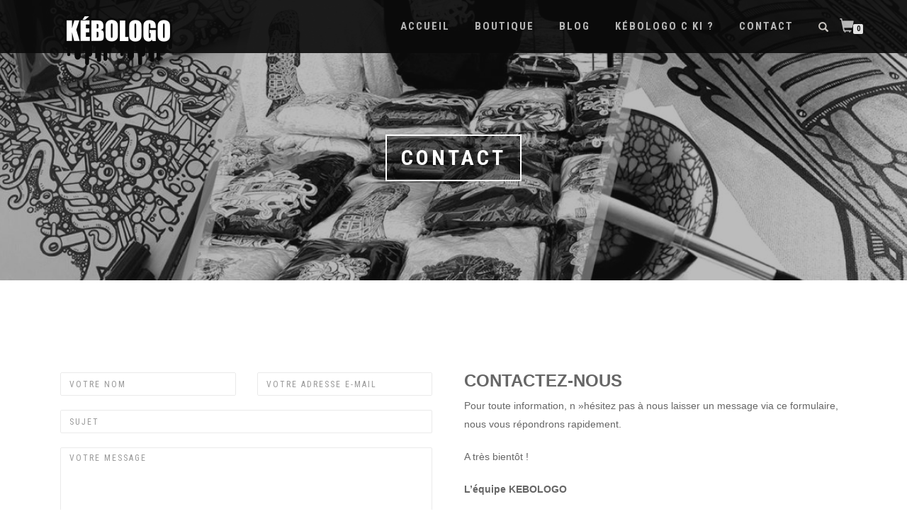

--- FILE ---
content_type: text/html; charset=UTF-8
request_url: https://kebologo.com/contact/
body_size: 8701
content:
<!DOCTYPE html>
<html lang="fr-FR">
<head>
<meta charset="UTF-8">
<meta name="viewport" content="width=device-width, initial-scale=1, maximum-scale=1">
<link rel="profile" href="https://gmpg.org/xfn/11">

<meta name='robots' content='index, follow, max-image-preview:large, max-snippet:-1, max-video-preview:-1' />

	<!-- This site is optimized with the Yoast SEO plugin v18.3 - https://yoast.com/wordpress/plugins/seo/ -->
	<title>Contact - Kébologo</title>
	<meta name="description" content="Kébologo, votre boutique de vente en ligne de t-shirts design et originaux, vous présente son travail de conception de t-shirts dessinés à main levée." />
	<link rel="canonical" href="https://kebologo.com/contact/" />
	<meta property="og:locale" content="fr_FR" />
	<meta property="og:type" content="article" />
	<meta property="og:title" content="Contact - Kébologo" />
	<meta property="og:description" content="Kébologo, votre boutique de vente en ligne de t-shirts design et originaux, vous présente son travail de conception de t-shirts dessinés à main levée." />
	<meta property="og:url" content="https://kebologo.com/contact/" />
	<meta property="og:site_name" content="Kébologo" />
	<meta property="article:publisher" content="https://www.facebook.com/olivier.barot.1?ref=bookmarks" />
	<meta property="article:modified_time" content="2020-11-12T09:28:28+00:00" />
	<meta property="og:image" content="https://kebologo.com/wp-content/uploads/2020/11/facebook-kebologo-ok.jpg" />
	<meta name="twitter:card" content="summary_large_image" />
	<script type="application/ld+json" class="yoast-schema-graph">{"@context":"https://schema.org","@graph":[{"@type":"Organization","@id":"https://kebologo.com/#organization","name":"Kébologo","url":"https://kebologo.com/","sameAs":["https://www.facebook.com/olivier.barot.1?ref=bookmarks","https://www.instagram.com/kebologo/?hl=fr"],"logo":{"@type":"ImageObject","@id":"https://kebologo.com/#logo","inLanguage":"fr-FR","url":"https://kebologo.com/wp-content/uploads/2019/11/design-logo-kebologo.jpg","contentUrl":"https://kebologo.com/wp-content/uploads/2019/11/design-logo-kebologo.jpg","width":2362,"height":2362,"caption":"Kébologo"},"image":{"@id":"https://kebologo.com/#logo"}},{"@type":"WebSite","@id":"https://kebologo.com/#website","url":"https://kebologo.com/","name":"Kébologo","description":"Vente en ligne de T-shirts design et originaux","publisher":{"@id":"https://kebologo.com/#organization"},"potentialAction":[{"@type":"SearchAction","target":{"@type":"EntryPoint","urlTemplate":"https://kebologo.com/?s={search_term_string}"},"query-input":"required name=search_term_string"}],"inLanguage":"fr-FR"},{"@type":"ImageObject","@id":"https://kebologo.com/contact/#primaryimage","inLanguage":"fr-FR","url":"https://kebologo.com/wp-content/uploads/2020/11/facebook-kebologo-ok.jpg","contentUrl":"https://kebologo.com/wp-content/uploads/2020/11/facebook-kebologo-ok.jpg","width":266,"height":85,"caption":"kebologo facebook"},{"@type":"WebPage","@id":"https://kebologo.com/contact/#webpage","url":"https://kebologo.com/contact/","name":"Contact - Kébologo","isPartOf":{"@id":"https://kebologo.com/#website"},"primaryImageOfPage":{"@id":"https://kebologo.com/contact/#primaryimage"},"datePublished":"2018-06-28T09:40:17+00:00","dateModified":"2020-11-12T09:28:28+00:00","description":"Kébologo, votre boutique de vente en ligne de t-shirts design et originaux, vous présente son travail de conception de t-shirts dessinés à main levée.","breadcrumb":{"@id":"https://kebologo.com/contact/#breadcrumb"},"inLanguage":"fr-FR","potentialAction":[{"@type":"ReadAction","target":["https://kebologo.com/contact/"]}]},{"@type":"BreadcrumbList","@id":"https://kebologo.com/contact/#breadcrumb","itemListElement":[{"@type":"ListItem","position":1,"name":"Accueil","item":"https://kebologo.com/"},{"@type":"ListItem","position":2,"name":"Contact"}]}]}</script>
	<!-- / Yoast SEO plugin. -->


<link rel='dns-prefetch' href='//s.w.org' />
<link rel="alternate" type="application/rss+xml" title="Kébologo &raquo; Flux" href="https://kebologo.com/feed/" />
<link rel="alternate" type="application/rss+xml" title="Kébologo &raquo; Flux des commentaires" href="https://kebologo.com/comments/feed/" />
<script type="text/javascript">
window._wpemojiSettings = {"baseUrl":"https:\/\/s.w.org\/images\/core\/emoji\/13.1.0\/72x72\/","ext":".png","svgUrl":"https:\/\/s.w.org\/images\/core\/emoji\/13.1.0\/svg\/","svgExt":".svg","source":{"concatemoji":"https:\/\/kebologo.com\/wp-includes\/js\/wp-emoji-release.min.js?ver=5.9.12"}};
/*! This file is auto-generated */
!function(e,a,t){var n,r,o,i=a.createElement("canvas"),p=i.getContext&&i.getContext("2d");function s(e,t){var a=String.fromCharCode;p.clearRect(0,0,i.width,i.height),p.fillText(a.apply(this,e),0,0);e=i.toDataURL();return p.clearRect(0,0,i.width,i.height),p.fillText(a.apply(this,t),0,0),e===i.toDataURL()}function c(e){var t=a.createElement("script");t.src=e,t.defer=t.type="text/javascript",a.getElementsByTagName("head")[0].appendChild(t)}for(o=Array("flag","emoji"),t.supports={everything:!0,everythingExceptFlag:!0},r=0;r<o.length;r++)t.supports[o[r]]=function(e){if(!p||!p.fillText)return!1;switch(p.textBaseline="top",p.font="600 32px Arial",e){case"flag":return s([127987,65039,8205,9895,65039],[127987,65039,8203,9895,65039])?!1:!s([55356,56826,55356,56819],[55356,56826,8203,55356,56819])&&!s([55356,57332,56128,56423,56128,56418,56128,56421,56128,56430,56128,56423,56128,56447],[55356,57332,8203,56128,56423,8203,56128,56418,8203,56128,56421,8203,56128,56430,8203,56128,56423,8203,56128,56447]);case"emoji":return!s([10084,65039,8205,55357,56613],[10084,65039,8203,55357,56613])}return!1}(o[r]),t.supports.everything=t.supports.everything&&t.supports[o[r]],"flag"!==o[r]&&(t.supports.everythingExceptFlag=t.supports.everythingExceptFlag&&t.supports[o[r]]);t.supports.everythingExceptFlag=t.supports.everythingExceptFlag&&!t.supports.flag,t.DOMReady=!1,t.readyCallback=function(){t.DOMReady=!0},t.supports.everything||(n=function(){t.readyCallback()},a.addEventListener?(a.addEventListener("DOMContentLoaded",n,!1),e.addEventListener("load",n,!1)):(e.attachEvent("onload",n),a.attachEvent("onreadystatechange",function(){"complete"===a.readyState&&t.readyCallback()})),(n=t.source||{}).concatemoji?c(n.concatemoji):n.wpemoji&&n.twemoji&&(c(n.twemoji),c(n.wpemoji)))}(window,document,window._wpemojiSettings);
</script>
<style type="text/css">
img.wp-smiley,
img.emoji {
	display: inline !important;
	border: none !important;
	box-shadow: none !important;
	height: 1em !important;
	width: 1em !important;
	margin: 0 0.07em !important;
	vertical-align: -0.1em !important;
	background: none !important;
	padding: 0 !important;
}
</style>
	<link rel='stylesheet' id='wp-block-library-css'  href='https://kebologo.com/wp-includes/css/dist/block-library/style.min.css?ver=5.9.12' type='text/css' media='all' />
<link rel='stylesheet' id='wc-blocks-vendors-style-css'  href='https://kebologo.com/wp-content/plugins/woocommerce/packages/woocommerce-blocks/build/wc-blocks-vendors-style.css?ver=6.9.0' type='text/css' media='all' />
<link rel='stylesheet' id='wc-blocks-style-css'  href='https://kebologo.com/wp-content/plugins/woocommerce/packages/woocommerce-blocks/build/wc-blocks-style.css?ver=6.9.0' type='text/css' media='all' />
<style id='global-styles-inline-css' type='text/css'>
body{--wp--preset--color--black: #000000;--wp--preset--color--cyan-bluish-gray: #abb8c3;--wp--preset--color--white: #ffffff;--wp--preset--color--pale-pink: #f78da7;--wp--preset--color--vivid-red: #cf2e2e;--wp--preset--color--luminous-vivid-orange: #ff6900;--wp--preset--color--luminous-vivid-amber: #fcb900;--wp--preset--color--light-green-cyan: #7bdcb5;--wp--preset--color--vivid-green-cyan: #00d084;--wp--preset--color--pale-cyan-blue: #8ed1fc;--wp--preset--color--vivid-cyan-blue: #0693e3;--wp--preset--color--vivid-purple: #9b51e0;--wp--preset--gradient--vivid-cyan-blue-to-vivid-purple: linear-gradient(135deg,rgba(6,147,227,1) 0%,rgb(155,81,224) 100%);--wp--preset--gradient--light-green-cyan-to-vivid-green-cyan: linear-gradient(135deg,rgb(122,220,180) 0%,rgb(0,208,130) 100%);--wp--preset--gradient--luminous-vivid-amber-to-luminous-vivid-orange: linear-gradient(135deg,rgba(252,185,0,1) 0%,rgba(255,105,0,1) 100%);--wp--preset--gradient--luminous-vivid-orange-to-vivid-red: linear-gradient(135deg,rgba(255,105,0,1) 0%,rgb(207,46,46) 100%);--wp--preset--gradient--very-light-gray-to-cyan-bluish-gray: linear-gradient(135deg,rgb(238,238,238) 0%,rgb(169,184,195) 100%);--wp--preset--gradient--cool-to-warm-spectrum: linear-gradient(135deg,rgb(74,234,220) 0%,rgb(151,120,209) 20%,rgb(207,42,186) 40%,rgb(238,44,130) 60%,rgb(251,105,98) 80%,rgb(254,248,76) 100%);--wp--preset--gradient--blush-light-purple: linear-gradient(135deg,rgb(255,206,236) 0%,rgb(152,150,240) 100%);--wp--preset--gradient--blush-bordeaux: linear-gradient(135deg,rgb(254,205,165) 0%,rgb(254,45,45) 50%,rgb(107,0,62) 100%);--wp--preset--gradient--luminous-dusk: linear-gradient(135deg,rgb(255,203,112) 0%,rgb(199,81,192) 50%,rgb(65,88,208) 100%);--wp--preset--gradient--pale-ocean: linear-gradient(135deg,rgb(255,245,203) 0%,rgb(182,227,212) 50%,rgb(51,167,181) 100%);--wp--preset--gradient--electric-grass: linear-gradient(135deg,rgb(202,248,128) 0%,rgb(113,206,126) 100%);--wp--preset--gradient--midnight: linear-gradient(135deg,rgb(2,3,129) 0%,rgb(40,116,252) 100%);--wp--preset--duotone--dark-grayscale: url('#wp-duotone-dark-grayscale');--wp--preset--duotone--grayscale: url('#wp-duotone-grayscale');--wp--preset--duotone--purple-yellow: url('#wp-duotone-purple-yellow');--wp--preset--duotone--blue-red: url('#wp-duotone-blue-red');--wp--preset--duotone--midnight: url('#wp-duotone-midnight');--wp--preset--duotone--magenta-yellow: url('#wp-duotone-magenta-yellow');--wp--preset--duotone--purple-green: url('#wp-duotone-purple-green');--wp--preset--duotone--blue-orange: url('#wp-duotone-blue-orange');--wp--preset--font-size--small: 13px;--wp--preset--font-size--medium: 20px;--wp--preset--font-size--large: 36px;--wp--preset--font-size--x-large: 42px;}.has-black-color{color: var(--wp--preset--color--black) !important;}.has-cyan-bluish-gray-color{color: var(--wp--preset--color--cyan-bluish-gray) !important;}.has-white-color{color: var(--wp--preset--color--white) !important;}.has-pale-pink-color{color: var(--wp--preset--color--pale-pink) !important;}.has-vivid-red-color{color: var(--wp--preset--color--vivid-red) !important;}.has-luminous-vivid-orange-color{color: var(--wp--preset--color--luminous-vivid-orange) !important;}.has-luminous-vivid-amber-color{color: var(--wp--preset--color--luminous-vivid-amber) !important;}.has-light-green-cyan-color{color: var(--wp--preset--color--light-green-cyan) !important;}.has-vivid-green-cyan-color{color: var(--wp--preset--color--vivid-green-cyan) !important;}.has-pale-cyan-blue-color{color: var(--wp--preset--color--pale-cyan-blue) !important;}.has-vivid-cyan-blue-color{color: var(--wp--preset--color--vivid-cyan-blue) !important;}.has-vivid-purple-color{color: var(--wp--preset--color--vivid-purple) !important;}.has-black-background-color{background-color: var(--wp--preset--color--black) !important;}.has-cyan-bluish-gray-background-color{background-color: var(--wp--preset--color--cyan-bluish-gray) !important;}.has-white-background-color{background-color: var(--wp--preset--color--white) !important;}.has-pale-pink-background-color{background-color: var(--wp--preset--color--pale-pink) !important;}.has-vivid-red-background-color{background-color: var(--wp--preset--color--vivid-red) !important;}.has-luminous-vivid-orange-background-color{background-color: var(--wp--preset--color--luminous-vivid-orange) !important;}.has-luminous-vivid-amber-background-color{background-color: var(--wp--preset--color--luminous-vivid-amber) !important;}.has-light-green-cyan-background-color{background-color: var(--wp--preset--color--light-green-cyan) !important;}.has-vivid-green-cyan-background-color{background-color: var(--wp--preset--color--vivid-green-cyan) !important;}.has-pale-cyan-blue-background-color{background-color: var(--wp--preset--color--pale-cyan-blue) !important;}.has-vivid-cyan-blue-background-color{background-color: var(--wp--preset--color--vivid-cyan-blue) !important;}.has-vivid-purple-background-color{background-color: var(--wp--preset--color--vivid-purple) !important;}.has-black-border-color{border-color: var(--wp--preset--color--black) !important;}.has-cyan-bluish-gray-border-color{border-color: var(--wp--preset--color--cyan-bluish-gray) !important;}.has-white-border-color{border-color: var(--wp--preset--color--white) !important;}.has-pale-pink-border-color{border-color: var(--wp--preset--color--pale-pink) !important;}.has-vivid-red-border-color{border-color: var(--wp--preset--color--vivid-red) !important;}.has-luminous-vivid-orange-border-color{border-color: var(--wp--preset--color--luminous-vivid-orange) !important;}.has-luminous-vivid-amber-border-color{border-color: var(--wp--preset--color--luminous-vivid-amber) !important;}.has-light-green-cyan-border-color{border-color: var(--wp--preset--color--light-green-cyan) !important;}.has-vivid-green-cyan-border-color{border-color: var(--wp--preset--color--vivid-green-cyan) !important;}.has-pale-cyan-blue-border-color{border-color: var(--wp--preset--color--pale-cyan-blue) !important;}.has-vivid-cyan-blue-border-color{border-color: var(--wp--preset--color--vivid-cyan-blue) !important;}.has-vivid-purple-border-color{border-color: var(--wp--preset--color--vivid-purple) !important;}.has-vivid-cyan-blue-to-vivid-purple-gradient-background{background: var(--wp--preset--gradient--vivid-cyan-blue-to-vivid-purple) !important;}.has-light-green-cyan-to-vivid-green-cyan-gradient-background{background: var(--wp--preset--gradient--light-green-cyan-to-vivid-green-cyan) !important;}.has-luminous-vivid-amber-to-luminous-vivid-orange-gradient-background{background: var(--wp--preset--gradient--luminous-vivid-amber-to-luminous-vivid-orange) !important;}.has-luminous-vivid-orange-to-vivid-red-gradient-background{background: var(--wp--preset--gradient--luminous-vivid-orange-to-vivid-red) !important;}.has-very-light-gray-to-cyan-bluish-gray-gradient-background{background: var(--wp--preset--gradient--very-light-gray-to-cyan-bluish-gray) !important;}.has-cool-to-warm-spectrum-gradient-background{background: var(--wp--preset--gradient--cool-to-warm-spectrum) !important;}.has-blush-light-purple-gradient-background{background: var(--wp--preset--gradient--blush-light-purple) !important;}.has-blush-bordeaux-gradient-background{background: var(--wp--preset--gradient--blush-bordeaux) !important;}.has-luminous-dusk-gradient-background{background: var(--wp--preset--gradient--luminous-dusk) !important;}.has-pale-ocean-gradient-background{background: var(--wp--preset--gradient--pale-ocean) !important;}.has-electric-grass-gradient-background{background: var(--wp--preset--gradient--electric-grass) !important;}.has-midnight-gradient-background{background: var(--wp--preset--gradient--midnight) !important;}.has-small-font-size{font-size: var(--wp--preset--font-size--small) !important;}.has-medium-font-size{font-size: var(--wp--preset--font-size--medium) !important;}.has-large-font-size{font-size: var(--wp--preset--font-size--large) !important;}.has-x-large-font-size{font-size: var(--wp--preset--font-size--x-large) !important;}
</style>
<style id='woocommerce-inline-inline-css' type='text/css'>
.woocommerce form .form-row .required { visibility: visible; }
</style>
<link rel='stylesheet' id='bootstrap-css'  href='https://kebologo.com/wp-content/themes/shop-isle/assets/bootstrap/css/bootstrap.min.css?ver=20120208' type='text/css' media='all' />
<link rel='stylesheet' id='magnific-popup-css'  href='https://kebologo.com/wp-content/themes/shop-isle/assets/css/vendor/magnific-popup.min.css?ver=20120208' type='text/css' media='all' />
<link rel='stylesheet' id='flexslider-css'  href='https://kebologo.com/wp-content/themes/shop-isle/assets/css/vendor/flexslider.min.css?ver=20120208' type='text/css' media='all' />
<link rel='stylesheet' id='owl-carousel-css'  href='https://kebologo.com/wp-content/themes/shop-isle/assets/css/vendor/owl.carousel.min.css?ver=2.1.7' type='text/css' media='all' />
<link rel='stylesheet' id='shop-isle-animate-css'  href='https://kebologo.com/wp-content/themes/shop-isle/assets/css/vendor/animate.min.css?ver=20120208' type='text/css' media='all' />
<link rel='stylesheet' id='shop-isle-main-style-css'  href='https://kebologo.com/wp-content/themes/shop-isle/assets/css/style.css?ver=1.1.44' type='text/css' media='all' />
<link rel='stylesheet' id='shop-isle-style-css'  href='https://kebologo.com/wp-content/themes/KEBOLOGOShop/style.css?ver=1.1.41.1524496441' type='text/css' media='all' />
<link rel='stylesheet' id='shop-isle-woocommerce-style1-css'  href='https://kebologo.com/wp-content/themes/shop-isle/inc/woocommerce/css/woocommerce.css?ver=11' type='text/css' media='all' />
<script type='text/javascript' src='https://kebologo.com/wp-includes/js/jquery/jquery.min.js?ver=3.6.0' id='jquery-core-js'></script>
<script type='text/javascript' src='https://kebologo.com/wp-includes/js/jquery/jquery-migrate.min.js?ver=3.3.2' id='jquery-migrate-js'></script>
<script type='text/javascript' id='pirate-forms-custom-spam-js-extra'>
/* <![CDATA[ */
var pf = {"spam":{"label":"Je suis humain !","value":"e7bd596b01"}};
/* ]]> */
</script>
<script type='text/javascript' src='https://kebologo.com/wp-content/plugins/pirate-forms/public/js/custom-spam.js?ver=5.9.12' id='pirate-forms-custom-spam-js'></script>
<link rel="https://api.w.org/" href="https://kebologo.com/wp-json/" /><link rel="alternate" type="application/json" href="https://kebologo.com/wp-json/wp/v2/pages/324" /><link rel="EditURI" type="application/rsd+xml" title="RSD" href="https://kebologo.com/xmlrpc.php?rsd" />
<link rel="wlwmanifest" type="application/wlwmanifest+xml" href="https://kebologo.com/wp-includes/wlwmanifest.xml" /> 
<meta name="generator" content="WordPress 5.9.12" />
<meta name="generator" content="WooCommerce 6.3.1" />
<link rel='shortlink' href='https://kebologo.com/?p=324' />
<link rel="alternate" type="application/json+oembed" href="https://kebologo.com/wp-json/oembed/1.0/embed?url=https%3A%2F%2Fkebologo.com%2Fcontact%2F" />
<link rel="alternate" type="text/xml+oembed" href="https://kebologo.com/wp-json/oembed/1.0/embed?url=https%3A%2F%2Fkebologo.com%2Fcontact%2F&#038;format=xml" />
<style id="shop_isle_customizr_pallete" type="text/css">.shop_isle_footer_sidebar, .woocommerce-Tabs-panel { background-color: #ffffff; }.module.module-video { padding: 130px 0px; }.shop_isle_header_title h1 a, .shop_isle_header_title h2 a { color: #000000; }</style>	<noscript><style>.woocommerce-product-gallery{ opacity: 1 !important; }</style></noscript>
	<style type="text/css" id="custom-background-css">
body.custom-background { background-color: #ffffff; }
</style>
	<link rel="icon" href="https://kebologo.com/wp-content/uploads/2019/11/cropped-Kébologo-logo-32x32.jpg" sizes="32x32" />
<link rel="icon" href="https://kebologo.com/wp-content/uploads/2019/11/cropped-Kébologo-logo-192x192.jpg" sizes="192x192" />
<link rel="apple-touch-icon" href="https://kebologo.com/wp-content/uploads/2019/11/cropped-Kébologo-logo-180x180.jpg" />
<meta name="msapplication-TileImage" content="https://kebologo.com/wp-content/uploads/2019/11/cropped-Kébologo-logo-270x270.jpg" />
		<style type="text/css" id="wp-custom-css">
			.products-per-page select {

  margin-right: 10px;
}
label {
  display: inline-block;
  max-width: 100%;
  margin-bottom: 5px;
  font-weight: bold;
  font-size: 15px;
  margin-right: 10px;
  line-height: 30px;
}

select {
  height: 33px;
  border: 1px solid #eaeaea;
  border-radius: 2px;
  font-family: "Roboto Condensed", sans-serif;
  font-size: 11px;
  letter-spacing: 2px;
  text-transform: uppercase;
  width: 155px;
}

.products-per-page select {
  height: 33px;
  padding-left: 10px;
  border-radius: 2px;
  font-family: "Roboto Condensed", sans-serif;
  font-size: 12px;
  letter-spacing: 2px;
  width: 190px;
	margin-bottom: 10px;
}

#comments input[type="submit"], button[type="submit"] {
  width: auto;
  padding: 8px 37px;
  border: none;
  border-radius: 2px;
  color: #fff;
  background: rgba(17, 17, 17, 1);
  font-family: "Roboto Condensed", sans-serif;
  font-size: 15px;
  letter-spacing: 2px;
  text-transform: uppercase;
  font-weight: 600;
  margin: 5px 0;
}		</style>
		</head>
<body data-rsssl=1 class="page-template page-template-template-contact page-template-template-contact-php page page-id-324 custom-background wp-custom-logo theme-shop-isle woocommerce-no-js group-blog woocommerce-active">

	
	<!-- Preloader -->
	
	<header class="header ">
			<!-- Navigation start -->
		<nav class="navbar navbar-custom navbar-fixed-top " role="navigation">

		<div class="container">
		<div class="header-container">

		<div class="navbar-header">
		<div class="shop_isle_header_title"><div class="shop-isle-header-title-inner"><a href="https://kebologo.com/" class="custom-logo-link" rel="home"><img width="154" height="80" src="https://kebologo.com/wp-content/uploads/2018/04/cropped-kebologo-logo-noir-copie-1.png" class="custom-logo" alt="Kébologo" /></a></div></div>
						<div type="button" class="navbar-toggle" data-toggle="collapse" data-target="#custom-collapse">
							<span class="sr-only">Déplier la navigation</span>
							<span class="icon-bar"></span>
							<span class="icon-bar"></span>
							<span class="icon-bar"></span>
						</div>
					</div>

					<div class="header-menu-wrap">
						<div class="collapse navbar-collapse" id="custom-collapse">

							<ul id="menu-menu-principal" class="nav navbar-nav navbar-right"><li id="menu-item-13" class="menu-item menu-item-type-post_type menu-item-object-page menu-item-home menu-item-13"><a href="https://kebologo.com/">Accueil</a></li>
<li id="menu-item-120" class="menu-item menu-item-type-post_type menu-item-object-page menu-item-120"><a href="https://kebologo.com/boutique/">Boutique</a></li>
<li id="menu-item-14" class="menu-item menu-item-type-post_type menu-item-object-page menu-item-14"><a href="https://kebologo.com/blog/">Blog</a></li>
<li id="menu-item-170" class="menu-item menu-item-type-post_type menu-item-object-page menu-item-170"><a href="https://kebologo.com/kebologo-c-ki/">Kébologo c ki ?</a></li>
<li id="menu-item-417" class="menu-item menu-item-type-post_type menu-item-object-page current-menu-item page_item page-item-324 current_page_item menu-item-417"><a href="https://kebologo.com/contact/" aria-current="page">Contact</a></li>
</ul>
						</div>
					</div>

											<div class="navbar-cart">

							<div class="header-search">
								<div class="glyphicon glyphicon-search header-search-button"></div>
								<div class="header-search-input">
									<form role="search" method="get" class="woocommerce-product-search" action="https://kebologo.com/">
										<input type="search" class="search-field" placeholder="Recherche de produits&hellip;" value="" name="s" title="Recherche pour :" />
										<input type="submit" value="Recherche" />
										<input type="hidden" name="post_type" value="product" />
									</form>
								</div>
							</div>

															<div class="navbar-cart-inner">
									<a href="https://kebologo.com/panier/" title="Voir votre panier d’achat" class="cart-contents">
										<span class="icon-basket"></span>
										<span class="cart-item-number">0</span>
									</a>
																	</div>
							
						</div>
					
				</div>
			</div>

		</nav>
		<!-- Navigation end -->
		
	
	</header>

<!-- Wrapper start -->
	<div class="main">

		<!-- Header section start -->
		<section class="page-header-module module bg-dark" data-background="https://kebologo.com/wp-content/uploads/2018/05/cropped-header-OK-kebologo.jpg">			<div class="container">

				<div class="row">

					<div class="col-sm-10 col-sm-offset-1">

						<h1 class="module-title font-alt">Contact</h1>

						
					</div>

				</div><!-- .row -->

			</div>
		</section>
		<!-- Header section end -->

		<!-- Contact start -->
				<section class="module">
			<div class="container">

				<div class="row">
					<div class="col-xs-12  col-sm-6 contact-page-form">

<div class="pirate_forms_container widget-no" id="pirate_forms_container_default">
	<!-- header -->
	
	<!-- thank you -->
	
	<div class="pirate_forms_wrap">
	<!-- errors -->
	
	<!-- form -->

		<form
			method="post"
			enctype="application/x-www-form-urlencoded"
			class="pirate_forms  form_honeypot-on pirate-forms-contact-name-on pirate-forms-contact-email-on pirate-forms-contact-subject-on pirate-forms-contact-message-on pirate-forms-contact-checkbox-on pirate-forms-maps-custom-on pirate-forms-contact-submit-on pirate_forms_from_form-on"
					>
			<div class="pirate_forms_three_inputs_wrap ">
	

<div class="col-xs-12 pirate_forms_three_inputs form_field_wrap contact_name_wrap col-xs-12 col-sm-6 contact_name_wrap pirate_forms_three_inputs form_field_wrap">
		<input type="text" class="form-control" id="pirate-forms-contact-name" name="pirate-forms-contact-name" class="" placeholder="Votre nom" required oninvalid="this.setCustomValidity('Saisissez votre nom')" onchange="this.setCustomValidity('')" value="" >
</div>


<div class="col-xs-12 pirate_forms_three_inputs form_field_wrap contact_email_wrap col-xs-12 col-sm-6 contact_email_wrap pirate_forms_three_inputs form_field_wrap">
		<input type="email" class="form-control" id="pirate-forms-contact-email" name="pirate-forms-contact-email" class="" placeholder="Votre adresse e-mail" required oninvalid="this.setCustomValidity('Saisissez un e-mail valide')" onchange="this.setCustomValidity('')" value="" >
</div>


<div class="col-xs-12 pirate_forms_three_inputs form_field_wrap contact_subject_wrap col-xs-12 contact_subject_wrap pirate_forms_three_inputs form_field_wrap">
		<input type="text" class="form-control" id="pirate-forms-contact-subject" name="pirate-forms-contact-subject" class="" placeholder="Sujet" required oninvalid="this.setCustomValidity('Veuillez saisir un sujet')" onchange="this.setCustomValidity('')" value="" >
</div>
			</div>

	

<div class="col-xs-12 form_field_wrap contact_message_wrap col-xs-12 contact_message_wrap pirate_forms_three_inputs form_field_wrap">
		<textarea rows="5" cols="30" class="form-control" id="pirate-forms-contact-message" name="pirate-forms-contact-message" class="" placeholder="Votre message" required oninvalid="this.setCustomValidity('Saisissez votre question ou votre commentaire')" onchange="this.setCustomValidity('')" ></textarea>
</div>


<div class="col-xs-12 form_field_wrap contact_checkbox_wrap  ">
<input type="checkbox" class=""  id="pirate-forms-contact-checkbox" name="pirate-forms-contact-checkbox" class="" placeholder="" required oninvalid="this.setCustomValidity('Please select the checkbox')" onchange="this.setCustomValidity('')" value="yes">&nbsp;<p><span style="color: #666666; font-family: Roboto, sans-serif; font-size: 11px;">En utilisant ce formulaire de contact, j'accepte le traitement de mes données personnelles selon <a href="https://kebologo.com/politique-de-confidentialite/">la politique de confidentialité du site kebologo.com</a></span></p></div>


<div class="col-xs-12 col-sm-6 form_field_wrap pirateform_wrap_classes_spam_wrap">
	<div id="pirate-forms-maps-custom" class="pirate-forms-maps-custom"></div>
</div>


<div class="col-xs-12 col-sm-6 form_field_wrap contact_submit_wrap">
	<button type="submit" class="pirate-forms-submit-button btn btn-primary " id="pirate-forms-contact-submit" name="pirate-forms-contact-submit" class="pirate-forms-submit-button btn btn-primary " placeholder="" >Envoi du message</button>
</div>
<input type="hidden" id="pirate_forms_ajax" name="pirate_forms_ajax" class="" placeholder=""  value="0"><div class="form_field_wrap hidden" style="display: none"><input type="text" id="form_honeypot" name="honeypot" class="" placeholder=""  value=""></div><input type="hidden" id="pirate_forms_from_widget" name="pirate_forms_from_widget" class="" placeholder=""  value="0"><input type="hidden" id="pirate_forms_from_form" name="pirate_forms_from_form" class="" placeholder=""  value="030e60ab14">		</form>

	
		<div class="pirate_forms_clearfix"></div>
	</div>

	<!-- footer -->
	
</div>
</div><div class="col-xs-12 col-sm-6 contact-page-content"><h3>CONTACTEZ-NOUS</h3>
<p>Pour toute information, n »hésitez pas à nous laisser un message via ce formulaire,<br />
nous vous répondrons rapidement.</p>
<p>A très bientôt !</p>
<p><strong>L&rsquo;équipe KEBOLOGO</strong></p>
<p><a href="https://www.facebook.com/kebologoofficiel/" target="_blank" rel="noopener noreferrer"><img class="alignnone wp-image-444 size-full" src="https://kebologo.com/wp-content/uploads/2020/11/facebook-kebologo-ok.jpg" alt="" width="266" height="85"></a></p>
</div>
				</div><!-- .row -->

			</div>
		</section>
		<!-- Contact end -->

		<!-- Map start -->
				<!-- Map end -->

	</div><div class="bottom-page-wrap">		<!-- Widgets start -->

	
		<div class="module-small bg-dark shop_isle_footer_sidebar">
			<div class="container">
				<div class="row">

											<div class="col-sm-6 col-md-3 footer-sidebar-wrap">
							<div id="text-3" class="widget widget_text"><h3 class="widget-title">Kébologo Kézako ?</h3>			<div class="textwidget"><p>Kébologo est une boutique de vente en ligne de T Shirts originaux dont tous les dessins ont été réalisés à main levée. Vous y trouverez des T-shirts « design » noirs ou blancs.</p>
</div>
		</div>						</div>
										<!-- Widgets end -->

											<div class="col-sm-6 col-md-3 footer-sidebar-wrap">
							<div id="custom_html-5" class="widget_text widget widget_custom_html"><h3 class="widget-title">Informations boutique</h3><div class="textwidget custom-html-widget"><a href="/conditions-generales-de-vente/">Conditions Générales de Vente</a><br>
<a href="/politique-de-confidentialite/">Politique de Confidentialité</a>
<br>
<a href="/mentions-legales/">Mentions Légales</a>
<br>
<a href="/contact/">Nous contacter</a></div></div>						</div>
										<!-- Widgets end -->

											<div class="col-sm-6 col-md-3 footer-sidebar-wrap">
							<div id="custom_html-4" class="widget_text widget widget_custom_html"><h3 class="widget-title">Informations client</h3><div class="textwidget custom-html-widget"><a href="/mon-compte">Mon compte</a><br>
<!--<a href="/gdpr-rgpd-demande-de-donnees-personnelles">RGPD - Demande de données personnelles</a>--></div></div>						</div>
										<!-- Widgets end -->


											<div class="col-sm-6 col-md-3 footer-sidebar-wrap">
							<div id="woocommerce_product_search-3" class="widget woocommerce widget_product_search"><h3 class="widget-title">Je recherche un produit</h3><form role="search" method="get" class="woocommerce-product-search" action="https://kebologo.com/">
	<label class="screen-reader-text" for="woocommerce-product-search-field-0">Recherche pour :</label>
	<input type="search" id="woocommerce-product-search-field-0" class="search-field" placeholder="Recherche de produits&hellip;" value="" name="s" />
	<button type="submit" value="Recherche">Recherche</button>
	<input type="hidden" name="post_type" value="product" />
</form>
</div>						</div>
										<!-- Widgets end -->

				</div><!-- .row -->
			</div>
		</div>

	
		<div style="display: none"></div>		<!-- Footer start -->
		<footer class="footer bg-dark">
			<!-- Divider -->
			<hr class="divider-d">
			<!-- Divider -->
			<div class="container">

				<div class="row">

					<div class="col-sm-6"><p class="copyright font-alt">Conception site : <a href="http://r-creativ.com" target="_blank">Agence R Créativ'</a> ©  kébologo</p></div><div class="col-sm-6"><div class="footer-social-links"><a href="https://www.facebook.com/kebologo/" target="_blank"><span class="social_facebook"></span></a></div></div>				</div><!-- .row -->

			</div>
		</footer>
		<!-- Footer end -->
		</div><!-- .bottom-page-wrap -->
	</div>
	<!-- Wrapper end -->
	<!-- Scroll-up -->
	<div class="scroll-up">
		<a href="#totop"><i class="arrow_carrot-2up"></i></a>
	</div>

	
	<script type="text/javascript">
		(function () {
			var c = document.body.className;
			c = c.replace(/woocommerce-no-js/, 'woocommerce-js');
			document.body.className = c;
		})();
	</script>
	<link rel='stylesheet' id='pirate_forms_front_styles-css'  href='https://kebologo.com/wp-content/plugins/pirate-forms/public/css/front.css?ver=2.4.4' type='text/css' media='all' />
<script type='text/javascript' src='https://kebologo.com/wp-content/plugins/woocommerce/assets/js/jquery-blockui/jquery.blockUI.min.js?ver=2.7.0-wc.6.3.1' id='jquery-blockui-js'></script>
<script type='text/javascript' id='wc-add-to-cart-js-extra'>
/* <![CDATA[ */
var wc_add_to_cart_params = {"ajax_url":"\/wp-admin\/admin-ajax.php","wc_ajax_url":"\/?wc-ajax=%%endpoint%%","i18n_view_cart":"Voir le panier","cart_url":"https:\/\/kebologo.com\/panier\/","is_cart":"","cart_redirect_after_add":"yes"};
/* ]]> */
</script>
<script type='text/javascript' src='https://kebologo.com/wp-content/plugins/woocommerce/assets/js/frontend/add-to-cart.min.js?ver=6.3.1' id='wc-add-to-cart-js'></script>
<script type='text/javascript' src='https://kebologo.com/wp-content/plugins/woocommerce/assets/js/js-cookie/js.cookie.min.js?ver=2.1.4-wc.6.3.1' id='js-cookie-js'></script>
<script type='text/javascript' id='woocommerce-js-extra'>
/* <![CDATA[ */
var woocommerce_params = {"ajax_url":"\/wp-admin\/admin-ajax.php","wc_ajax_url":"\/?wc-ajax=%%endpoint%%"};
/* ]]> */
</script>
<script type='text/javascript' src='https://kebologo.com/wp-content/plugins/woocommerce/assets/js/frontend/woocommerce.min.js?ver=6.3.1' id='woocommerce-js'></script>
<script type='text/javascript' id='wc-cart-fragments-js-extra'>
/* <![CDATA[ */
var wc_cart_fragments_params = {"ajax_url":"\/wp-admin\/admin-ajax.php","wc_ajax_url":"\/?wc-ajax=%%endpoint%%","cart_hash_key":"wc_cart_hash_02014e01d7e053d2b5efcfb15cc37c9b","fragment_name":"wc_fragments_02014e01d7e053d2b5efcfb15cc37c9b","request_timeout":"5000"};
/* ]]> */
</script>
<script type='text/javascript' src='https://kebologo.com/wp-content/plugins/woocommerce/assets/js/frontend/cart-fragments.min.js?ver=6.3.1' id='wc-cart-fragments-js'></script>
<script type='text/javascript' src='https://kebologo.com/wp-content/themes/shop-isle/assets/bootstrap/js/bootstrap.min.js?ver=20120208' id='bootstrap-js-js'></script>
<script type='text/javascript' src='https://kebologo.com/wp-content/themes/shop-isle/assets/js/vendor/jquery.mb.YTPlayer.min.js?ver=20120208' id='jquery-mb-YTPlayer-js'></script>
<script type='text/javascript' src='https://kebologo.com/wp-content/themes/shop-isle/assets/js/vendor/jqBootstrapValidation.min.js?ver=20120208' id='jqBootstrapValidation-js'></script>
<script type='text/javascript' src='https://kebologo.com/wp-content/plugins/woocommerce/assets/js/flexslider/jquery.flexslider.min.js?ver=2.7.2-wc.6.3.1' id='flexslider-js'></script>
<script type='text/javascript' src='https://kebologo.com/wp-content/themes/shop-isle/assets/js/vendor/jquery.magnific-popup.min.js?ver=20120208' id='magnific-popup-js'></script>
<script type='text/javascript' src='https://kebologo.com/wp-content/themes/shop-isle/assets/js/vendor/jquery.fitvids.min.js?ver=20120208' id='fitvids-js'></script>
<script type='text/javascript' src='https://kebologo.com/wp-content/themes/shop-isle/assets/js/vendor/smoothscroll.min.js?ver=20120208' id='smoothscroll-js'></script>
<script type='text/javascript' src='https://kebologo.com/wp-content/themes/shop-isle/assets/js/vendor/owl.carousel.min.js?ver=2.1.8' id='owl-carousel-js-js'></script>
<script type='text/javascript' src='https://kebologo.com/wp-content/themes/shop-isle/assets/js/custom.js?ver=20180411' id='shop-isle-custom-js'></script>
<script type='text/javascript' src='https://kebologo.com/wp-content/themes/shop-isle/js/navigation.min.js?ver=20120208' id='shop-isle-navigation-js'></script>
<script type='text/javascript' src='https://kebologo.com/wp-content/themes/shop-isle/js/skip-link-focus-fix.min.js?ver=20130118' id='shop-isle-skip-link-focus-fix-js'></script>
<script type='text/javascript' id='pirate_forms_scripts-js-extra'>
/* <![CDATA[ */
var pirateFormsObject = {"errors":"","rest":{"submit":{"url":"https:\/\/kebologo.com\/wp-json\/pirate-forms\/v1\/send_email\/"},"nonce":"349b3b5948"}};
/* ]]> */
</script>
<script type='text/javascript' src='https://kebologo.com/wp-content/plugins/pirate-forms/public/js/scripts.js?ver=2.4.4' id='pirate_forms_scripts-js'></script>
<style id="shop_isle_footer_css" type="text/css">
		.wr-megamenu-container.bg-tr {
			background: transparent !important;
		}
		.wr-megamenu-container ul.wr-mega-menu ul.sub-menu,
		.wr-megamenu-inner {
		    background: rgba(10, 10, 10, .9) !important;
		    color: #fff !important;
		}
		
		@media (max-width: 768px) {
			.navbar-fixed-top .navbar-collapse {
				background: rgba(10, 10, 10, .9) !important;
			}
		}
	</style>
</body>
</html>


--- FILE ---
content_type: text/css
request_url: https://kebologo.com/wp-content/themes/KEBOLOGOShop/style.css?ver=1.1.41.1524496441
body_size: 1334
content:
/*
Theme Name: KEBOLOGO Shop
Theme URI: https://r-creativ.com
Template: shop-isle
Author: R Créativ'
Author URI: https://r-creativ.com
Description: KEBOLOGO shop
Tags: KEBOLOGO shop
Version: 1.1.41.1524496441
Updated: 2018-04-23 17:14:01

*/

h1, h2, h3, h4, h5, h6 {
font-weight: 600;
line-height: 1.4;
}

#comments input[type="submit"], button[type="submit"] {
width: auto;
padding: 8px 37px;
border: none;
border-radius: 2px;
color: #fff;
background: rgba(17, 17, 17, 1);
font-family: "Roboto Condensed", sans-serif;
font-size: 15px;
letter-spacing: 2px;
text-transform: uppercase;
font-weight: 600;
}

.single-product .woocommerce-product-gallery .flex-control-thumbs li {
border: solid 1px #aaaaaa;
}

.single-product .flex-viewport {
border: 1px solid #aaa;
}

.navbar-custom {
z-index: 1000;
border: 0;
border-radius: 0;
background-color: rgba(10, 10, 10, 1);
font-family: "Roboto Condensed", sans-serif;
font-size: 15px;
letter-spacing: 2px;
text-transform: uppercase;
font-weight: 600;
-webkit-transition: background, padding 0.4s ease-in-out 0s;
transition: background, padding 0.4s ease-in-out 0s;
}

.single-product .woocommerce-product-gallery .woocommerce-product-gallery__trigger {
border: 1px solid #111;
}

.module-video .module-title {
border: none;
}

.module-title {
position: relative;
color: #111;
font-size: 30px;
font-weight: 600;
text-align: center;
letter-spacing: 4px;
padding: 7px 0px;
border: 2px solid;
}

.hs-title-size-4 {
font-size: 67px;
font-weight: 600;
letter-spacing: 5px;
padding: 5px 0;
}

.hs-title-size-1 {
font-size: 27px;
letter-spacing: 4px;
border-top: 1px solid #FFF;
border-bottom: 1px solid #FFF;
margin-bottom: 60px!important;
}

.navbar-cart-inner .icon-basket {
font-size: 20px!important;
}

.navbar-cart-inner .cart-item-number {
left: 19px!important;
}

.btn {
font-size: 15px;
}

.btn.btn-border-w{
border-color: transparent;
color: #111;
background: #fff;
}

.btn.btn-border-w:hover, .btn.btn-border-w:focus {
border: 1px solid rgba(255, 255, 255, 0.75);
color: #fff;
background: transparent;
}

.woocommerce-message a.button {
float: right;
border: none;
color: #111;
font-weight: bold;
text-transform: uppercase;
border: 1px solid #111;
padding: 2px 10px;
background: #FFF;
}

table.cart td.actions input[name="apply_coupon"] {
text-transform: uppercase;
}

table.cart td.actions input[name="coupon_code"] {
text-transform: uppercase;
}

.shop-item:hover .shop-item-image:after {
background: rgba(255, 255, 255, O);
}

.product .product-button-wrap .add_to_cart_button:hover, ul.products li.product .product-button-wrap .button.product_type_simple:hover, ul.products li.product .product-button-wrap .button.product_type_grouped:hover, .shop-item .product-button-wrap .add_to_cart_button:hover, .shop-item .product-button-wrap .button.product_type_grouped:hover, .shop-item .product-button-wrap .button.product_type_variable:hover, ul.products li.product .product-button-wrap .product_type_variable:hover {
background: rgba(17, 17, 17, 0.9);
border: 2px solid #FFF;
}

.product .product-button-wrap .add_to_cart_button, .product .product-button-wrap .button.product_type_external, ul.products li.product .product-button-wrap .button.product_type_simple, ul.products li.product .product-button-wrap .button.product_type_grouped, ul.products li.product .product-button-wrap .button.product_type_external, .shop-item .product-button-wrap .add_to_cart_button, .shop-item .product-button-wrap .button.product_type_external, .shop-item .product-button-wrap .button.product_type_grouped, .shop-item .product-button-wrap .button.product_type_variable, ul.products li.product .product-button-wrap .product_type_variable {
font-weight: 600;
}

.module-small-bottom {
padding: 70px 0 140px 0;
}

.module.module-video {
padding: 180px 0px;
}

.shop-isle-header-title-inner {
margin-bottom: -35px;
}

.page-header-module .module-title {
margin: 0;
background-color: rgba(10, 10, 10, 0.4);
display: inline-block;
padding: 10px 20px;
}

.module-subtitle {
margin-bottom: 70px;
color: #111;
font-size: 25px;
text-align: center;
line-height: 13px;
}

.content-box-image:hover {
opacity: 0.5;
}

.home .home-banners {
border-bottom: none;
}
.content-box-image {
margin-bottom: 0px;
}
.woocommerce-message a.button {
border: 1px solid #111!important;
color:#111!important;
}

.woocommerce-error a:hover, .woocommerce-message a:hover, .woocommerce-info a:hover {
opacity: 1!important;
filter: alpha(opacity=100)!important;
}

.home-slider-overlay
{
opacity: 0.1!important;
background: rgba(0,0,0,1)!important;}

body {
font: 400 14px/1.9 "Roboto", sans-serif;}

.widget .widget-title {
font-size: 19px;
color: #111;
}

.bottom-page-wrap .widget-title {
color: #FFF;
}

.post-title{font-size:35px}

.screen-reader-text h2{
	font-size: 19px;
    color: #111;
	font-family: "Roboto Condensed", sans-serif;
	text-transform:uppercase;
	}